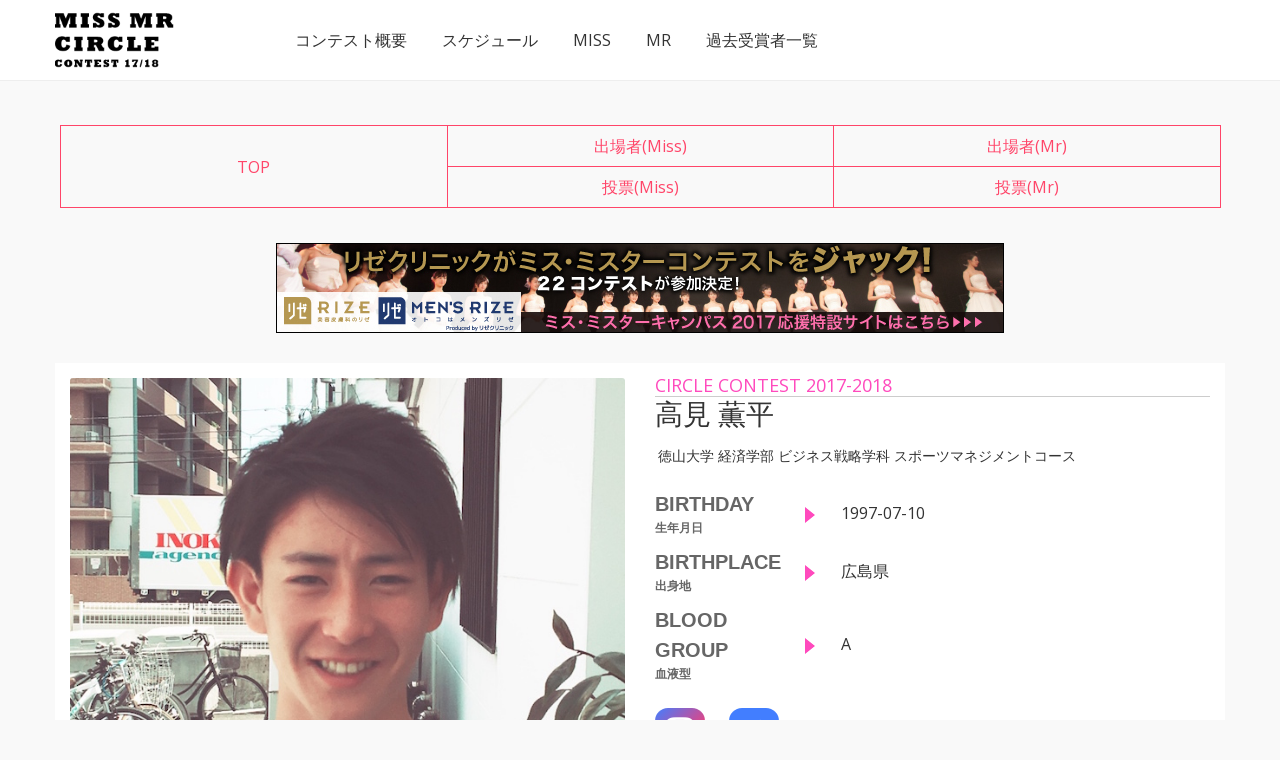

--- FILE ---
content_type: text/html; charset=UTF-8
request_url: https://misscolle.com/circle1718/profile/mr/251
body_size: 7359
content:
    <!DOCTYPE html>
<html lang="ja">
<head>
    <meta charset="utf-8">
    <meta http-equiv="X-UA-Compatible" content="IE=edge">
    <meta name="viewport" content="width=device-width, initial-scale=1">
    <title>MISS MR CIRCLE CONTEST 2017-2018</title>
    <link rel="stylesheet" type="text/css" href="/circle1718_assets/css/bootstrap.min.css"/>    <link rel="stylesheet" type="text/css" href="/css/circle1718.css?v=05"/>    <link rel="stylesheet" type="text/css" href="/font-awesome/css/font-awesome.min.css"/>    <link rel="stylesheet" type="text/css" href="/css/jquery-ui.min_2.css"/>    <script src="https://ajax.googleapis.com/ajax/libs/jquery/1.11.3/jquery.min.js"></script>
    <script src="/js/jquery-ui.min_2.js"></script>
    <script src="https://maxcdn.bootstrapcdn.com/bootstrap/3.3.7/js/bootstrap.min.js"
            integrity="sha384-Tc5IQib027qvyjSMfHjOMaLkfuWVxZxUPnCJA7l2mCWNIpG9mGCD8wGNIcPD7Txa"
            crossorigin="anonymous"></script>
    <meta name="keywords" content="サークル, 看板娘, かわいい, ミスコン, 日本一, ミスサークル, MISS CIRCLE CONTEST"/>    <meta name="description" content="日本一の大学サークルのミス・ミスターを決定するコンテスト、MISS MR CIRCLE CONTEST 2017-2018 公式ウェブサイト徳山大学 経済学部 ビジネス戦略学科 スポーツマネジメントコースののプロフィール。誕生日や身長から、将来の夢など。"/>                        <meta name="twitter:card" content="summary" />
            <!--
            <meta name="twitter:site" content="@missmrcolle" />
            -->
            <meta name="twitter:title" content=" - MISS MR CIRCLE CONTEST 2017 - " />
            <meta name="twitter:description" content="日本一の大学サークルのミス・ミスターを決定するコンテスト、MISS MR CIRCLE CONTEST 2017-2018 公式ウェブサイト徳山大学 経済学部 ビジネス戦略学科 スポーツマネジメントコースののプロフィール。誕生日や身長から、将来の夢など。" />
            <meta name="twitter:image" content="https://misscolle.com/img/circle1718/id/1/2/251.jpg" />
                <style>
    .header-background {
        background: url(/img/circle1718/header_bg.jpg) no-repeat center center;
    }
    </style>
</head>
<body>
<style>
    .navbar-brand {
        background: url(/img/circle1718/logo.png) no-repeat left center;
        background-size: 120px;
        margin-left: 10px;
    }
    .banner-col .banner-inner .btn {
        width: 70%;
    }
    @media screen and (max-width: 767px) {
        .table-responsive>.table>tbody>tr>td, .table-responsive>.table>tbody>tr>th, .table-responsive>.table>tfoot>tr>td, .table-responsive>.table>tfoot>tr>th, .table-responsive>.table>thead>tr>td, .table-responsive>.table>thead>tr>th {
                white-space: normal;
        }
        .table>tbody>tr>td, .table>tbody>tr>th, .table>tfoot>tr>td, .table>tfoot>tr>th, .table>thead>tr>td, .table>thead>tr>th {
            border-top: 0px;
        }
        .banner-inner-entry {
            margin-top: 40px;
            margin-bottom: 40px;
        }
    }
</style>
    <script>
        (function (i, s, o, g, r, a, m) {
            i['GoogleAnalyticsObject'] = r;
            i[r] = i[r] || function () {
                    (i[r].q = i[r].q || []).push(arguments)
                }, i[r].l = 1 * new Date();
            a = s.createElement(o),
                m = s.getElementsByTagName(o)[0];
            a.async = 1;
            a.src = g;
            m.parentNode.insertBefore(a, m)
        })(window, document, 'script', '//www.google-analytics.com/analytics.js', 'ga');

        ga('create', 'UA-52344329-1', 'auto', {'allowLinker': true});
        ga('require', 'displayfeatures');
        ga('require', 'linkid', 'linkid.js');
        ga('require', 'linker');
        ga('linker:autoLink', ['mrcolle.com', 'blog.misscolle.com', 'blog.mrcolle.com']);
        ga('send', 'pageview');
    </script>
<div class="frecam_whole">
    <nav class="navbar navbar-default  navbar-fixed-top">
                <div class="container">

            <div class="navbar-header">
                <button type="button" class="navbar-toggle" data-toggle="collapse" data-target="#gnavi">
                    <span class="sr-only">メニュー</span>
                    <span class="icon-bar"></span>
                    <span class="icon-bar"></span>
                    <span class="icon-bar"></span>
                </button>
                
                <a href="/circle1718" class="navbar-brand"></a>

            </div>

            <div id="gnavi" class="collapse navbar-collapse">
                <ul class="nav navbar-nav">
                    <li><a href="#about">コンテスト概要</a></li>
                    <li><a href="#schedule">スケジュール</a></li>
                    <li><a href="/circle1718/vote/miss">MISS</a></li>
                    <li><a href="/circle1718/vote/mr">MR</a></li>
                                                            <li><a href="/circle1718#message">過去受賞者一覧</a></li>
                    <!--
                    <li><a href="#news" class="">NEWS</a></li>
                    -->
                </ul>
            </div>
        </div>
        

    </nav>
    <script>
    //読み込み時の表示
    window_load();
    //ウィンドウサイズ変更時に更新
    window.onresize = window_load;
    //サイズの表示
    function window_load() {
        if ( 540 <= window.innerWidth ) {
            $('.frecam-rize-header').attr("src", "/img/frecam2017/rize_logo_white_miss_and_mr_pc.png?date=201708071900");
        } else {
            $('.frecam-rize-header').attr("src", "/img/frecam2017/rize_logo_white_miss_and_mr_sp.png?date=201708071900");
        }

    }
    function window_load() {
        if ( 540 <= window.innerWidth ) {
            $('.frecam-banner-1').attr("src", "/img/frecam2017/banner/banner1_PC.jpg?date=201708071900");
        } else {
            $('.frecam-banner-1').attr("src", "/img/frecam2017/banner/banner1_SP.jpg?date=201708071900");
        }
    }
    function window_load() {
        if ( 540 <= window.innerWidth ) {
            $('.frecam-banner-2').attr("src", "/img/frecam2017/banner/banner2_PC.jpg?date=201708071900");
        } else {
            $('.frecam-banner-2').attr("src", "/img/frecam2017/banner/banner2_SP.jpg?date=201708071900");
        }
    }
    function window_load() {
        if ( 540 <= window.innerWidth ) {
            $('.frecam-banner-3').attr("src", "/img/rizeclinic/nonstyle_728_90.jpg");
        } else {
            $('.frecam-banner-3').attr("src", "/img/rizeclinic/nonstyle_350_250.jpg");
        }
    }

</script><div class="container tab-container">
    <div class="row">
        <div class="tab-col col-lg-12 col-md-12 col-sm-12 col-xs-12">
            <div class="tab-border">
            	                <div class="row row--margin_none">
                    <div class="tab-menu tab-menu--height_double  col-lg-4 col-md-4 col-sm-4 col-xs-4 text-center">
                        <a href="/circle1718">TOP</a>
                    </div>
                    <div class="col-lg-8 col-md-8 col-sm-8 col-xs-8 text-center">
                        <div class="row">
                            <div class="tab-menu tab-menu--borb_none  col-lg-6 col-md-6 col-sm-6 col-xs-6 text-center">
                                <a href="/circle1718/profile/miss">出場者(Miss)</a>
                            </div>
                            <div class="tab-menu tab-menu--borb_none  col-lg-6 col-md-6 col-sm-6 col-xs-6 text-center">
                                <a href="/circle1718/profile/mr">出場者(Mr)</a>
                            </div>
                            <div class="tab-menu  col-lg-6 col-md-6 col-sm-6 col-xs-6 text-center">
                                <a href="/circle1718/vote/miss">投票(Miss)</a>
                            </div>
                            <div class="tab-menu  col-lg-6 col-md-6 col-sm-6 col-xs-6 text-center">
                                <a href="/circle1718/vote/mr">投票(Mr)</a>
                            </div>
                        </div>
                    </div>
                </div>
            </div>
        </div>      
    </div>
</div><a href="https://www.rizeclinic.com/missmrcampus2017/"><img src="/img/frecam2017/banner/banner2_PC.jpg" class="img-responsive frecam-banner frecam-banner-2" alt=""/></a>
<div class="container prof-detail-container">
    <div class="row" id="entry">
        <div class="container">
            <div class="row row-eq-height">
                <div class="entry-img col-lg-6 col-md-6 col-sm-12 col-xs-12">
                                        <img src="https://camus.age.co.jp/miss/circle1718/id/2/251.jpg?v=19684701" class="img-responsive" alt=""/></dt>
                </div>
                <div class="entry-info col-lg-6 col-md-6 col-sm-12 col-xs-12">
                    <h4 class="text-center">
                        <span class="entry-number entry-info-title">CIRCLE CONTEST 2017-2018</span>
                        高見 薫平                    </h4>
                    <p class="school-name text-center">徳山大学 経済学部 ビジネス戦略学科 スポーツマネジメントコース</p>
                    <dl>
                        <dt>BIRTHDAY <span class="ja">生年月日</span></dt>
                        <dd>1997-07-10</dd>
                    </dl>
                                        <dl>
                        <dt>BIRTHPLACE <span class="ja">出身地</span></dt>
                        <dd>広島県</dd>
                    </dl>
                                                            <dl>
                        <dt>BLOOD GROUP <span class="ja">血液型</span></dt>
                        <dd>A</dd>
                    </dl>
                                        <ul class="sns">
                                                    <li class="insta_btn"><span class="insta"><a href="https://www.instagram.com/hk kunpei7000" target="_blank"><i class="fa fa-instagram fa-2x fa-fw"></i></a></span></li>
                                                                            <li class="twitter_btn"><span class="twitter"><a href="https://twitter.com/kunpei__0710" target="_blank"><i class="fa fa-twitter fa-2x fa-fw"></i></a></span></li>
                                                                    </ul>
                    <p>
                                                                            
                                            </p>
                </div>
            </div>
            <div class="profile_topics">
                <ul class="row row-eq-height js-masonry">
                                        <li class="col-lg-6 col-md-6 col-sm-12 col-xs-12">
                        <h4>趣味</h4>
                        <p>デザイン リメイク ファッション カフェ巡り 読書 スポーツ</p>
                    </li>
                                                            <li class="col-lg-6 col-md-6 col-sm-12 col-xs-12">
                        <h4>特技</h4>
                        <p>サッカー フットサル 釣り 水泳 料理</p>
                    </li>
                                                            <li class="col-lg-6 col-md-6 col-sm-12 col-xs-12">
                        <h4>チャームポイント</h4>
                        <p>笑顔ですかね。</p>
                    </li>
                                                            <li class="col-lg-6 col-md-6 col-sm-12 col-xs-12">
                        <h4>サークル</h4>
                        <p>フットサル部</p>
                    </li>
                                                            <li class="col-lg-6 col-md-6 col-sm-12 col-xs-12">
                        <h4>将来の夢</h4>
                        <p>誰でも名前を聞いてわかるようなタレントになること</p>
                    </li>
                                                                            </ul>
            </div>
        </div>
    </div>
</div>
<div class="container">
    <h3>ファイナリスト</h3>
    <div class="row">

                    <div class="entry-col col-lg-3 col-md-3 col-sm-6 col-xs-6">
                <div class="entry-col-inner">
                    <div class="inner-top">
                        <a href="/circle1718/profile/mr/121"
                            <dl>                                <dt><img src="https://camus.age.co.jp/miss/circle1718/id/2/121.jpg?v=243109712" class="img-responsive" alt=""/></dt>
                            </dl>
                            <h4 class="text-center">
                                                                <span class="entry-number">明治学院大学</span>
                                草地 稜之                            </h4>
                        </a>
                    </div>
                </div>
            </div>
                    <div class="entry-col col-lg-3 col-md-3 col-sm-6 col-xs-6">
                <div class="entry-col-inner">
                    <div class="inner-top">
                        <a href="/circle1718/profile/mr/95"
                            <dl>                                <dt><img src="https://camus.age.co.jp/miss/circle1718/id/2/95.jpg?v=923508406" class="img-responsive" alt=""/></dt>
                            </dl>
                            <h4 class="text-center">
                                                                <span class="entry-number">立命館大学</span>
                                河野 泰佑                            </h4>
                        </a>
                    </div>
                </div>
            </div>
                    <div class="entry-col col-lg-3 col-md-3 col-sm-6 col-xs-6">
                <div class="entry-col-inner">
                    <div class="inner-top">
                        <a href="/circle1718/profile/mr/401"
                            <dl>                                <dt><img src="https://camus.age.co.jp/miss/circle1718/id/2/401.jpg?v=1420799460" class="img-responsive" alt=""/></dt>
                            </dl>
                            <h4 class="text-center">
                                                                <span class="entry-number">鳴門教育大学</span>
                                前田 健吾                            </h4>
                        </a>
                    </div>
                </div>
            </div>
                    <div class="entry-col col-lg-3 col-md-3 col-sm-6 col-xs-6">
                <div class="entry-col-inner">
                    <div class="inner-top">
                        <a href="/circle1718/profile/mr/403"
                            <dl>                                <dt><img src="https://camus.age.co.jp/miss/circle1718/id/2/403.jpg?v=877212172" class="img-responsive" alt=""/></dt>
                            </dl>
                            <h4 class="text-center">
                                                                <span class="entry-number">明治大学</span>
                                岡 空也                            </h4>
                        </a>
                    </div>
                </div>
            </div>
            </div>
    <div>
    <a class="btn btn-grad btn-default center-block button--more" href="/circle1718/profile">エントリー者</a>
</div>
<div class="link-miss">
    <a class="btn btn-grad btn-default center-block button--more" href="/circle1718/profile/miss/final">ミスファイナリスト</a>
</div>
<div class="link-mr">
    <a class="btn btn-grad btn-default center-block button--more" href="/circle1718/profile/mr/final">ミスターファイナリスト</a>
</div>
<div class="link-miss">
    <a class="btn btn-grad btn-default center-block button--more" href="/circle1718/profile/miss/semifinal">ミスセミファイナリスト</a>
</div>
<div class="link-mr">
    <a class="btn btn-grad btn-default center-block button--more" href="/circle1718/profile/mr/semifinal">ミスターセミファイナリスト</a>
</div>
<div class="link-miss">
    <a class="btn btn-grad btn-default center-block button--more" href="/circle1718/profile/miss/a-block">予選A準々決勝進出者ミス</a>
</div>
<div class="link-mr">
    <a class="btn btn-grad btn-default center-block button--more" href="/circle1718/profile/mr/a-block">予選A準々決勝進出者ミスター</a>
</div>
<div class="link-miss">
    <a class="btn btn-grad btn-default center-block button--more" href="/circle1718/profile/miss/b-block">予選B準々決勝進出者ミス</a>
</div>
<div class="link-mr">
    <a class="btn btn-grad btn-default center-block button--more" href="/circle1718/profile/mr/b-block">予選B準々決勝進出者ミスター</a>
</div>
<div class="link-miss">
    <a class="btn btn-grad btn-default center-block button--more" href="/circle1718/profile/miss/c-block">予選C準々決勝進出者ミス</a>
</div>
<div class="link-mr">
    <a class="btn btn-grad btn-default center-block button--more" href="/circle1718/profile/mr/c-block">予選C準々決勝進出者ミスター</a>
</div>
<div class="link-miss">
    <a class="btn btn-grad btn-default center-block button--more" href="/circle1718/profile/miss/1st-stage">一次選考通過者ミス</a>
</div>
<div class="link-mr">
    <a class="btn btn-grad btn-default center-block button--more" href="/circle1718/profile/mr/1st-stage">一次選考通過者ミスター</a>
</div>

<style>
.link-miss {
    float: left;
    display: inline-box;
    width: 47%;
}
.link-mr {
    float: right;
    display: inline-box;
    width: 47%;
}
@media screen and (max-width: 992px) {
    .link-miss {
        float: none;
        display: block;
        width: 100%;
    }
    .link-mr {
        float:none;
        display: block;
        width: 100%;
    }   
}
</style></div>
<div class="banner_contents_upper-pc">
  <a href="https://ac.ebis.ne.jp/tr_set.php?argument=P4VnDEyR&ai=a5bb2f17624abc" target="_blank">
    <img src="https://camus.age.co.jp/miss/rizeclinic/2018/728_90_rize_gakuwari_20_20181003.jpg" class="img-responsive frecam-banner frecam-banner-2" alt=""/>  </a>
</div>
    
<div class="banner_contents_upper-sp">
  <a href="https://ac.ebis.ne.jp/tr_set.php?argument=P4VnDEyR&ai=a5bb2f17624abc" target="_blank">
    <img src="https://camus.age.co.jp/miss/rizeclinic/2018/320_50_rize_gakuwari_20_20181003.jpg" class="img-responsive frecam-banner frecam-banner-2" alt=""/>  </a>
</div>

<style>
  .banner_contents_upper-pc {
    display: block;
  }
  .banner_contents_upper-sp {
    display: none;
  }

  @media screen and (max-width: 767px) {
    .banner_contents_upper-pc {
      display: none;
    }

    .banner_contents_upper-sp {
      display: block;
    }

    .banner_contents_upper-sp img {
      width: 100%;
      max-width: 500px;
    }
  }
</style><div class="container">
    <div class="row pc-show">
        <div class="col-sm-6" id="about">
    <h3>MISS MR CIRCLE CONTEST 2017-2018</h3>
    <h3>コンテスト概要</h3>
    <p>日本一の大学サークル美人・美男を決めるミス・ミスターコンテスト<br>
    2010年に初開催され、これまで、在京キー局アナウンサー、モデル、アーティストも輩出している日本最大級のサークルコンテストです。本年度よりミスター部門も創設いたします。
    </p>
    <div class="table-responsive">
        <table class="table">
            <tr>
                <th>日時</th>
                <td>2018年3月30日(金) 開場 16：30 開演 17：30</td>
            </tr>
            <tr>
                <th>会場</th>
                <td>マイナビBLITZ赤坂</td>
            </tr>
            <tr>
                <th>主催</th>
                <td>MISS MR CIRCLE CONTEST 2017-2018実行委員会 / 株式会社エイジ・エンタテインメント</td>
            </tr>
            <tr>
                <th>企画・制作</th>
                <td>
                    <a href="https://www.rizeclinic.com/" target="blank">
                        <img src="https://misscolle.com/img/common/header-logo.png" class="misscolle" alt="MISS COLLE" style="height:30px;margin-right:15px;"/>                    </a>
                    <a href="https://www.mens-rize.com/" target="blank">
                        <img src="https://mrcolle.com/img/common/header-logo.png" class="mrcolle" alt="MR COLLE" style="height:30px;"/></td>
                    </a>
            </tr>
            <tr class="">
                <th>特別協賛</th>
                <td> 
                    <a href="https://www.rizeclinic.com/">
                        <img src="https://misscolle.com/img/rizeclinic/logoRize.png" class="misscolle" alt="rize" style="display:inline-block; width:35%;vertical-align:top;"/>                    </a>
                    <a href="https://www.mens-rize.com/">
                        <img src="https://misscolle.com/img/rizeclinic/rizemensrize_logo.png" class="misscolle" alt="rize" style="display:inline-block; width:53%;vertical-align:top;margin-left:15px;"/>                    </a>
                </td>
            </tr>
            <tr>
                <th>特別協力</th>
                <td style="padding-top: 0px; padding-left: 0px;">
                    <a href="https://mdpr.jp/" style="" class="modelpress-a">
                        <img src="https://misscolle.com/img/frecam2017/modelpress.png" class="misscolle" alt="modelpress" style="height:65px;display:inline-block;margin-top:10px;"/>                    </a>
                </td>
            </tr>
            <tr>
                <th>PARTNER</th>
                <td style="padding-top: 0px; padding-left: 0px;">
                    <img src="https://misscolle.com/img/circle1718/fuji_tv_anatore.png" class="misscolle" alt="フジテレビ アナトレ" style="height:45px;display:inline-block;margin-top:5px;"/>                    <img src="https://misscolle.com/img/circle1718/kyosan-1.png" class="misscolle" alt="" style="height:45px;display:inline-block;margin-top:10px;    margin-left: -7px;"/>                    <img src="https://misscolle.com/img/circle1718/kyosan-2-circle.png" class="misscolle" alt="" style="height:45px;display:inline-block;margin-top:10px;"/>                </td>
            </tr>
        </table>
        <h3>チケット料金</h3>
        <p>
            <a href="http://sort.eplus.jp/sys/T1U14P0010163P0108P002254243P0050001P006001P0030001" target="blank">1000円 (※要・別途drink代)</a>
        </p>
    </div>
    <h3>応募受付対象者</h3>
    <p>
        四年制大学・短期大学・大学院・専門学校等、それらに相当する学校に在籍する方。学生中心で形成されたサークル、部活、同好会、ゼミ、研究会、及びそのいずれかに準ずるコミュニティに所属していること。
    </p>
</div>  
        <div class="col-sm-6" id="schedule">
    <h3>全体スケジュール（予定）</h3>
    <div class="table-responsive">
        <table class="table">
            <tr>
                <th>予選A：</th>
                <td>2017年10月11日(水) 〜 11月11日(土)</td>
            </tr>
            <tr>
                <th>予選B：</th>
                <td>2017年11月14日(火) 〜 12月10日(日)</td>
            </tr>
            <tr>
                <th>予選C：</th>
                <td>2017年12月23日(土) 〜 2018年1月14日(日)</td>
            </tr>
            <tr>
                <th>準々決勝：</th>
                <td>2018年1月19日(金) 〜 2月12日(祝)</td>
            </tr>
            <tr>
                <th>準決勝：</th>
                <td>2018年2月15日(木) 〜 2月25日(日)</td>
            </tr>
            <tr>
                <th>決勝：</th>
                <td>2018年3月3日(土) 〜 3月29日(木)</td>
            </tr>
            <tr>
                <th>表彰式：</th>
                <td>2018年3月30日(金)</td>
            </tr>
        </table>
        <p class="help-block">※スケジュールは予告なく変更する場合がございます</p>
    </div>
</div>    </div>
</div>

<script>
    function retry(isDone, next) {
    var current_trial = 0, max_retry = 50, interval = 10, is_timeout = false;
    var id = window.setInterval(
        function() {
            if (isDone()) {
                window.clearInterval(id);
                next(is_timeout);
            }
            if (current_trial++ > max_retry) {
                window.clearInterval(id);
                is_timeout = true;
                next(is_timeout);
            }
        },
        10
    );
}

function isIE10OrLater(user_agent) {
    var ua = user_agent.toLowerCase();
    if (ua.indexOf('msie') === 0 && ua.indexOf('trident') === 0) {
        return false;
    }
    var match = /(?:msie|rv:)\s?([\d\.]+)/.exec(ua);
    if (match && parseInt(match[1], 10) >= 10) {
        return true;
    }
    return false;
}

function detectPrivateMode(callback) {
    var is_private;

    if (window.webkitRequestFileSystem) {
        window.webkitRequestFileSystem(
            window.TEMPORARY, 1,
            function() {
                is_private = false;
            },
            function(e) {
                console.log(e);
                is_private = true;
            }
        );
    } else if (window.indexedDB && /Firefox/.test(window.navigator.userAgent)) {
        var db;
        try {
            db = window.indexedDB.open('test');
        } catch(e) {
            is_private = true;
        }

        if (typeof is_private === 'undefined') {
            retry(
                function isDone() {
                    return db.readyState === 'done' ? true : false;
                },
                function next(is_timeout) {
                    if (!is_timeout) {
                        is_private = db.result ? false : true;
                    }
                }
            );
        }
    } else if (isIE10OrLater(window.navigator.userAgent)) {
        is_private = false;
        try {
            if (!window.indexedDB) {
                is_private = true;
            }                 
        } catch (e) {
            is_private = true;
        }
    } else if (window.localStorage && /Safari/.test(window.navigator.userAgent)) {
        try {
            window.localStorage.setItem('test', 1);
        } catch(e) {
            is_private = true;
        }

        if (typeof is_private === 'undefined') {
            is_private = false;
            window.localStorage.removeItem('test');
        }
    }

    retry(
        function isDone() {
            return typeof is_private !== 'undefined' ? true : false;
        },
        function next(is_timeout) {
            callback(is_private);
        }
    );
}
</script>
<script>
    $(function () {
        detectPrivateMode(
            function(is_private) {
                $('a:contains("投票する")').removeAttr('onclick').attr('href', 'javascript:void(0)');
                $('a:contains("投票する")').click(function () {
                console.log("test");
                    if(is_private){
                        $("#dialog-confirm span.confirmText").html("プライベートブラウズモードの利用中は投票が行なえません。");
                        $("#dialog-confirm").dialog({
                            resizable: false,
                            modal: true,
                            buttons: {
                                "閉じる": function () {
                                    $(this).dialog("close");
                                }
                            }
                        });
                    } else {
                        $("#dialog-confirm span.confirmText").html($(this).attr('message'));
                        var anchor = $(this);
                        $("#dialog-confirm").dialog({
                            resizable: false,
                            modal: true,
                            buttons: {
                                "投票する": function () {
                                    anchor.prev('form').submit();
                                    $(this).dialog("close");
                                },
                                "キャンセル": function () {
                                    $(this).dialog("close");
                                }
                            }
                        });
                    }
                });
            }
        );
    });
</script>
<div id="dialog-confirm" title="投票確認" style="display:none;">
    <p><span class="ui-icon ui-icon-alert" style="float:left; margin:0 7px 20px 0;"></span>
        <span class="confirmText">These items will be permanently deleted and cannot be recovered. Are you sure?</span>
    </p>
</div></div>
<footer class="footer footer-inverse">
                <div class="footer-banner-wrapper">
        <!--
    <a href="https://www.rizeclinic.com/" class="footer-banner"><img src="/img/rizeclinic/recruit_300_250.jpg" class="img-responsive frecam-banner frecam-banner-1" alt=""/></a>
    -->
        <!--
    <a href="https://www.rizeclinic.com/" class="footer-banner"><img src="/img/frecam2017/banner/banner1_PC.jpg" class="img-responsive frecam-banner frecam-banner-1" alt=""/></a>
    -->
    <div class="ad banner_contents_upper-pc">
        <a href="https://www.mens-rize.com/price/student.html" target="_blank">
            <img src="https://camus.age.co.jp/miss/rizeclinic/720_90_rize_gakuwari_mens_20181027.jpg" width="auto" alt=""/>        </a>
    </div>

    <div class="ad banner_contents_upper-sp">
        <a href="https://www.mens-rize.com/price/student.html" target="_blank">
            <img src="https://camus.age.co.jp/miss/rizeclinic/320_50_rize_gakuwari_mens_20181027.jpg" class="img-responsive frecam-banner frecam-banner-2" alt=""/>        </a>
    </div>
</div>
<style>
@media screen and (min-width: 792px){
    .footer-banner-wrapper {
        text-align: center;
    }

    .footer-banner:first-child {
        display: inline-block;
        margin: 0 50px 0 0;
    }
    .footer-banner {
        display: inline-block;
    }
}

.banner_contents_upper-pc {
    display: block;
  }
  .banner_contents_upper-sp {
    display: none;
  }

  @media screen and (max-width: 767px) {
    .banner_contents_upper-pc {
      display: none;
    }

    .banner_contents_upper-sp {
      display: block;
    }

    .banner_contents_upper-sp img {
      width: 100%;
      max-width: 500px;
    }
  }

</style>        <div class="container">
        <p class="text-muted">MISS MR CIRCLE CONTEST 2017-2018</p>
        <!---->
    </div>
</footer>

<!-- Yahoo Code for your Target List -->
<script type="text/javascript" language="javascript">
    /* <![CDATA[ */
    var yahoo_retargeting_id = '2Z3F3S0O1L';
    var yahoo_retargeting_label = '';
    var yahoo_retargeting_page_type = '';
    var yahoo_retargeting_items = [{item_id: '', category_id: '', price: '', quantity: ''}];
    /* ]]> */
</script>
<script type="text/javascript" language="javascript" src="//b92.yahoo.co.jp/js/s_retargeting.js"></script>
<script type="text/javascript">
    $(function () {
        $('a[href^=#]:not(.btn)').click(function () {
            var speed = 500;
            var href = $(this).attr("href");
            var target = $(href == "#" || href == "" ? 'html' : href);
            var position = target.offset().top - 80;
            $("html, body").animate({scrollTop: position}, speed, "swing");
            return false;
        });
    });
</script>
</body>
</html>

--- FILE ---
content_type: text/css
request_url: https://misscolle.com/css/circle1718.css?v=05
body_size: 2257
content:
body{font-size:none}*{box-sizing:border-box;-moz-box-sizing:border-box}a:focus,a:hover{text-decoration:none}ul,ol{margin:0;padding:0;list-style-type:none}.row-eq-height{display:flex;flex-wrap:wrap}.frecam_whole{padding-top:80px}.navbar-brand{background:url("../frecam2017_assets/img/logo.png") no-repeat left center;background-size:contain;height:80px;width:220px}.body-entry .navbar-nav{display:none}.header-background{background:url("../frecam2017_assets/img/header_bg.jpg") no-repeat center center;background-size:cover;color:#fff;/*min-height:300px*/}.header-container{background:rgba(0,0,0,0.5);/*min-height:300px;*/text-shadow:2px 2px 1px #000000}h3{color:#333;text-shadow:1px 1px 0px #ccc}.messagebox{padding:5px;height:100%}.messagebox h4{font-size:1.8rem}.messagebox p{font-size:1.2rem;text-indent:1em}.messagebox .messagebox-inner{background:#fff;border-radius:10px;padding:5px;height:100%}.messagebox dt{padding:20px}.messagebox img{border-radius:50%;box-shadow:2px 2px 1px #ccc}.messagebox span.award-title{display:block;font-size:1.2rem;border-bottom:1px solid #ccc}.messagebox span.univ{font-size:1.2rem}.entry-col{padding:5px}.entry-col .entry-col-inner{background:#fff}.entry-col .entry-col-inner .inner-top{margin-bottom:0;border-bottom:0}.entry-col .entry-col-inner .inner-top a{display:block;padding:10px;color:#000;border:1px solid #ccc;-webkit-transition-timing-function:ease;-o-transition-timing-function:ease;transition-timing-function:ease;-webkit-transition-duration:.3s;-o-transition-duration:.3s;transition-duration:.3s;-webkit-transition-property:all;-o-transition-property:all;transition-property:all}.entry-col .entry-col-inner .inner-top a img{border-radius:3px 3px 3px 3px / 3px 3px 3px 3px}.entry-col .entry-col-inner .inner-top a h4{font-size:1.8rem}.entry-col .entry-col-inner .inner-top a p{font-size:1.2rem;text-indent:1em}.entry-col .entry-col-inner .inner-top a span.entry-number{display:block;font-size:1.2rem;border-bottom:1px solid #ccc}.entry-col .entry-col-inner .inner-top a:hover{opacity:.7;-webkit-transition-timing-function:ease;-o-transition-timing-function:ease;transition-timing-function:ease;-webkit-transition-duration:.3s;-o-transition-duration:.3s;transition-duration:.3s;-webkit-transition-property:all;-o-transition-property:all;transition-property:all}.entry-col .entry-col-inner .btn{width:100%}.prof-detail-container{background-color:#fff}.prof-detail-container .entry-img{padding:15px}.prof-detail-container .entry-img img{border-radius:3px 3px 3px 3px / 3px 3px 3px 3px}.prof-detail-container .entry-info .entry-info-title{color:#ff4abd}.prof-detail-container .entry-info .btn{width:100%}.prof-detail-container .entry-info h4{font-size:2.8rem}.prof-detail-container .entry-info p{font-size:1.8rem}.prof-detail-container .entry-info .school-name{display:block;padding:3px;color:#333;font-size:1.4rem;margin-top:10px;margin-bottom:20px}.prof-detail-container .entry-info span.entry-number{display:block;font-size:1.8rem;border-bottom:1px solid #ccc}.prof-detail-container .entry-info dl{color:#666;font-weight:normal;margin-bottom:10px}.prof-detail-container .entry-info dl dt{display:table-cell;font-size:2rem;font-family:"Open Sans Condensed", sans-serif;width:150px;vertical-align:bottom}.prof-detail-container .entry-info dl dt span{display:block;font-size:1.2rem;vertical-align:bottom}.prof-detail-container .entry-info dl dd{width:60%;color:#333;display:table-cell;width:250px;vertical-align:middle}.prof-detail-container .entry-info dl dd:before{position:relative;top:4px;padding-right:20px;content:'';display:inline-block;margin-top:-5px;border-top:8px solid transparent;border-right:6px solid transparent;border-bottom:8px solid transparent;border-left:10px solid #ff4abd}.prof-detail-container .entry-info .sns li{padding:15px 20px 15px 0}.prof-detail-container .entry-info .sns .insta_btn{display:inline-block;text-align:center;color:#2e6ca5;font-size:20px;text-decoration:none}.prof-detail-container .entry-info .sns .insta_btn .insta{position:relative;display:inline-block;width:50px;height:50px;vertical-align:middle;background:-webkit-linear-gradient(135deg, #427eff 0%, #f13f79 70%) no-repeat;background:linear-gradient(135deg, #427eff 0%,#f13f79 70%) no-repeat;overflow:hidden;border-radius:13px}.prof-detail-container .entry-info .sns .insta_btn .insta .fa-instagram{color:#FFF;position:relative;z-index:2;font-size:35px;line-height:50px}.prof-detail-container .entry-info .sns .insta_btn .insta:before{content:'';position:absolute;top:23px;left:-18px;width:60px;height:60px;background:-webkit-radial-gradient(#ffdb2c 10%, rgba(255,105,34,0.65) 55%, rgba(255,88,96,0) 70%);background:radial-gradient(#ffdb2c 10%,rgba(255,105,34,0.65) 55%,rgba(255,88,96,0) 70%)}.prof-detail-container .entry-info .sns .insta_btn:hover{color:#668ad8;transition:.5s}.prof-detail-container .entry-info .sns .twitter_btn{display:inline-block;text-align:center;color:#2e6ca5;font-size:20px;text-decoration:none}.prof-detail-container .entry-info .sns .twitter_btn .twitter{position:relative;display:inline-block;width:50px;height:50px;vertical-align:middle;background:#427eff;overflow:hidden;border-radius:13px}.prof-detail-container .entry-info .sns .twitter_btn .twitter .fa-twitter{color:#FFF;position:relative;z-index:2;font-size:35px;line-height:50px}.prof-detail-container .entry-info .sns .twitter_btn .insta:before{content:'';position:absolute;top:23px;left:-18px;width:60px;height:60px;background:-webkit-radial-gradient(#ffdb2c 10%, rgba(255,105,34,0.65) 55%, rgba(255,88,96,0) 70%);background:radial-gradient(#ffdb2c 10%,rgba(255,105,34,0.65) 55%,rgba(255,88,96,0) 70%)}.prof-detail-container .entry-info .sns .insta_btn:hover{opacity:.7;transition:.5s}@media screen and (min-width: 1000px){.prof-detail-container .entry-info h4{text-align:left}}@media screen and (min-width: 1000px){.prof-detail-container .entry-info .school-name{text-align:left}}.profile_topics h4{font-weight:700;border-bottom:1px solid #ccc}.button--more{margin-top:30px;margin-right:-10px;margin-left:-10px}.btn-grad{color:#fff;background:-webkit-linear-gradient(#ff4569, #e12348);background:-o-linear-gradient(#ff4569, #e12348);background:linear-gradient(#ff4569,#e12348)}.banner-col{padding:5px}.banner-col .banner-inner{background-color:#fae3e7;margin-top:20px;margin-bottom:20px;padding-bottom:30px;border:1px solid #ff4569;color:#ff4569}.banner-col .banner-inner p{margin:0}.banner-col .banner-inner h2{margin-top:0}.banner-col .banner-inner .btn{width:50%}.tab-container{margin-top:40px}.row--margin_none{margin:0}.tab-col{padding:5px}.tab-col .tab-border{border-right:1px solid #ff4569;margin-right:-1px}.tab-col .tab-border .tab-menu{background-color:transparent;border:1px solid #ff4569;border-right:0;padding:8px 0}.tab-col .tab-border .tab-menu a{display:block;color:#ff4569}.tab-col .tab-border .tab-menu.active,.tab-col .tab-border .tab-menu:hover{background-color:#ff4569}.tab-col .tab-border .tab-menu.active a,.tab-col .tab-border .tab-menu:hover a{color:#fff}.tab-col .tab-border .tab-menu--borb_none{border-bottom:none !important}.tab-col .tab-border .tab-menu--height_double{padding:29px 0 28px}.tab-col .tab-border:after{content:".";display:block;visibility:hidden;height:0.1px;font-size:0.1em;line-height:0;clear:both}@media screen and (min-width: 850px){.tab-col .tab-menu--height_double{padding:28px 0 28px}}.btn{border-radius:0;border:0}.btn-success{background-color:transparent}form .required .control-label:after, .form-group.required label:first-child:after{border-radius:0.25em;color:#fff;display:inline;font-size:75%;font-weight:700;line-height:1;padding:0.1em 0.5em;margin-left:0.7em;text-align:center;vertical-align:baseline;white-space:nowrap;background-color:#d9534f;content:'必須'}.policy{height:200px;background:#fff;overflow:scroll;padding:12px;padding-right:20px;line-height:1.2em;max-width:800px;border-radius:10px;border:1px solid #ddd}.policy dt{padding-bottom:3px;border-bottom:1px solid #ccc}.policy dd{padding-top:2px;padding-bottom:12px}.help-block{padding-bottom:12px;font-size:1.2rem}#schedule tr{font-size:1.33rem;letter-spacing:-0.05rem}.frecam-banner{margin:30px auto}@media screen and (min-width: 1000px){.sp-show{display:none}}@media screen and (min-width: 1200px){.sp-show{display:none}}.pc-show{display:none}@media screen and (min-width: 1000px){.pc-show{display:block}}@media screen and (min-width: 1200px){.pc-show{display:block}}@media screen and (min-width: 768px) and (max-width: 991px){ .modelpress-a{margin-left: -15px;}}
.rize-col {
    margin-top: 30px;
}
.rize-col img{
    width: 100%;
    margin-bottom:30px;
}
.rize-col h3 {
    font-size: 36px;
    width: 100%;
    text-align: center;
    padding: 5px;
    margin-bottom: 36px;
    color: #fff;
    background: #ad9050;
    box-sizing: border-box;
    display: inline-block;
}
.read2 {
    font-size: 2.5rem;
    width: 100%;
    text-align: center;
    margin-bottom:30px;
}
.rize-col .pc{
    display:none;
}
.rize-col .sp{
    display:inline-block;
}
@media screen and (min-width: 768px) {
    .read2 {
        font-size: 24px;
        font-weight: bold;
    }
    .rize-col .pc{
        display:inline-block;
    }
    .rize-col .sp{
        display:none;
    }

}

@media screen and (max-width: 767px) {
    .award h3{
        font-size: 4vw;
    }
}



--- FILE ---
content_type: text/plain
request_url: https://www.google-analytics.com/j/collect?v=1&_v=j102&a=566972068&t=pageview&_s=1&dl=https%3A%2F%2Fmisscolle.com%2Fcircle1718%2Fprofile%2Fmr%2F251&ul=en-us%40posix&dt=MISS%20MR%20CIRCLE%20CONTEST%202017-2018&sr=1280x720&vp=1280x720&_u=KGBAiEAjBAAAACAAI~&jid=784005183&gjid=1094878082&cid=1880185335.1768712579&tid=UA-52344329-1&_gid=66139456.1768712579&_slc=1&z=1907706458
body_size: -450
content:
2,cG-RG827MXGK5